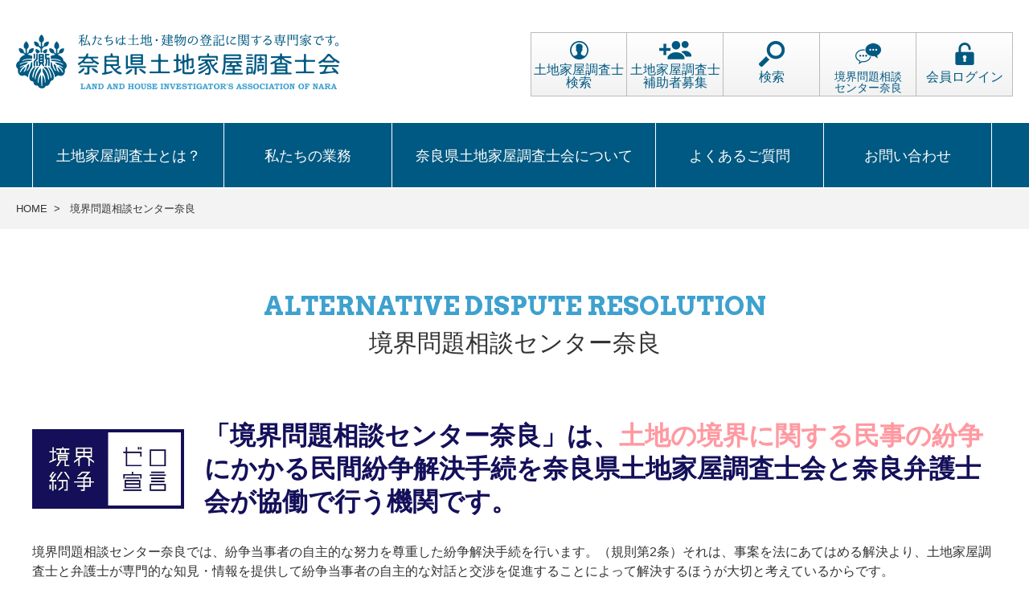

--- FILE ---
content_type: text/html; charset=UTF-8
request_url: http://nara-chousashikai.or.jp/center.html
body_size: 7748
content:
<!DOCTYPE html>
<html lang="ja">

<head>
<!-- Google tag (gtag.js) -->
<script async src="https://www.googletagmanager.com/gtag/js?id=G-1PJDRH6N5J"></script>
<script>
  window.dataLayer = window.dataLayer || [];
  function gtag(){dataLayer.push(arguments);}
  gtag('js', new Date());

  gtag('config', 'G-1PJDRH6N5J');
</script>
<meta charset="utf-8">
<meta name="viewport" content="width=device-width,user-scalable=no,maximum-scale=1">
<meta name="format-detection" content="telephone=no">
<meta name="description" content="">
<meta name="keywords" content="">
<title>境界問題相談センター奈良｜奈良県土地家屋調査士会</title>
<link rel="stylesheet" href="css/common.css">
<link rel="stylesheet" href="css/structure.css">
<link rel="stylesheet" href="css/center.css">
<link href="https://fonts.googleapis.com/css?family=Arvo:700" rel="stylesheet">
<link href="https://fonts.googleapis.com/css?family=Noto+Serif" rel="stylesheet">
<link rel="shortcut icon" href="img/common/favicon.ico">
<link rel="apple-touch-icon-precomposed" href="img/common/touch_icon.png">
<!--[if lt IE 9]>
<script src="js/html5shiv-printshiv.js"></script>
<![endif]-->
<script src="https://ajax.googleapis.com/ajax/libs/jquery/1.7.2/jquery.min.js"></script>
<script src="js/smartRollover.js"></script>
<script src="js/smoothScroll.js"></script>
<script src="js/slideNav.js"></script>
<script src="js/scrollPagetop.js"></script>
<script src="js/fixHeight.js"></script>
<script src="js/jquery.biggerlink.js"></script>
<script src="js/jquery.cookie.js"></script>
<script src="js/jquery.textresizer.min.js"></script>
<script src="js/ga.js"></script>
</head>

<body>

		<header>
		<h1 id="logo" class="floatLeft"><a href="./"><img src="img/common/logo01.png" alt="奈良県土地家屋調査士会" width="403" height="73"></a></h1>
		<div class="right floatRight">
			<div class="higher">
				<div class="headerMemberSearch taCenter floatLeft"><a href="memberSearch.html"><span>土地家屋調査士<br>検索</span></a></div>
				<div class="recruit taCenter floatLeft"><a href="recruit.html"><span>土地家屋調査士<br>補助者募集</span></a></div>
				<dl class="bgWhite floatLeft">
					<dt class="fwBold taCenter lh10 fcWhite bgBlue01 floatLeft">文字の大きさ</dt>
					<dd class="floatLeft">
						<ul id="textsizer" class="taCenter">
							<li class="taCenter lh10"><a href="#">普通</a></li><li class="taCenter lh10"><a href="#">大</a></li><li class="taCenter lh10"><a href="#">特大</a></li>
						</ul>
					</dd>
				</dl>
				<form id="cse-search-box" action="searchResult.html">
					<input type="hidden" name="cx" value="012846740036314714560:mooel1ugegy">
					<input type="hidden" name="ie" value="UTF-8">
					<input type="text" class="textBox fs16 default floatLeft" name="q">
					<p class="searchBtn"><input type="image" src="img/common/ico/ico01.png" alt="検索" width="20" height="20"></p>
				</form>	
				<script type="text/javascript" src="http://www.google.com/cse/brand?form=cse-search-box&lang=ja"></script>
			</div>
			<div class="lower">
				<p class="consultation taCenter lh10 floatLeft"><a href="center.html"><span class="taLeft">境界問題相談センター奈良</span></a></p>
				<p class="login taCenter lh10 fs14 floatLeft"><a href="https://nara-chousashikai.jp/member_admin/login/" target="_blank" rel="noopener noreferrer"><span class="taLeft"><em class="fs18 fstNormal">会員ログイン</em><br>（要パスワード）</span></a></p>
			</div>
		</div>
		<!-- .right END -->	
		<p id="btnSp" class="pcNone"><a href="#"><img src="img/common/btnSp.png" alt="MENU" width="40" height="40"></a></p>
		<div id="gNav" class="bgBlue02 spNone">
			<ul>
				<li class="nav01 taCenter fs18 lh10 floatLeft"><a href="aboutus.html">土地家屋調査士とは？</a></li>
				<li class="nav02 taCenter fs18 lh10 floatLeft"><a href="ourDuties.html">私たちの業務</a></li>
				<li class="nav03 taCenter fs18 lh10 floatLeft"><a href="nara.html">奈良県土地家屋調査士会について</a></li>
				<li class="pcNone taCenter lh10"><a href="center.html">境界問題相談センター奈良</a></li>
				<li class="nav04 taCenter fs18 lh10 floatLeft"><a href="faq.html">よくあるご質問</a></li>
				<li class="pcNone taCenter lh10"><a href="link.html">リンク集</a></li>
				<li class="nav05 taCenter fs18 lh10 floatLeft"><a href="contact.html">お問い合わせ</a></li>
				<li class="pcNone taCenter lh10"><a href="recruit.html">土地家屋調査士補助者募集</a></li>
			</ul>
		</div>
		<!-- #gNav END -->
		<ul class="pcNone">
			<li class="taCenter lh10 floatLeft"><a href="memberSearch.html"><img src="img/common/ico/ico13_blue.svg" alt="-" width="23" height="23">土地家屋調査士<br>検索</a></li>
			<li class="taCenter lh10 floatLeft"><a href="recruit.html"><img src="img/common/ico/ico12.png" alt="-" width="40" height="23">土地家屋調査士<br>補助者募集</a></li>
			<li class="taCenter lh10 floatLeft" id="btnSearch"><a href="#"><img src="img/common/ico/ico09.png" alt="-" width="32" height="32">検索</a></li>
			<li class="taCenter lh10 floatLeft fs14"><a href="center.html"><img src="img/common/ico/ico10.png" alt="-" width="32" height="32">境界問題相談<br>センター奈良</a></li>
			<li class="taCenter lh10 floatLeft"><a href="https://nara-chousashikai.jp/member_admin/login/"><img src="img/common/ico/ico11.png" alt="-" width="32" height="32">会員ログイン</a></li>
		</ul>
		<div id="searchBox" class="pcNone bgBlue01">
			<form id="spSearchBox" action="searchResult.html">
				<input type="hidden" name="cx" value="012846740036314714560:mooel1ugegy">
				<input type="hidden" name="ie" value="UTF-8">
				<input type="text" class="textBox fs16 default floatLeft" name="q">
				<p class="searchBtn"><input type="image" src="img/common/ico/ico01.png" alt="検索" width="20" height="20"></p>
			</form>
			<script type="text/javascript" src="http://www.google.com/cse/brand?form=cse-search-box&lang=ja"></script>			
		</div>
	</header>
	<!-- header END -->
		
	<div id="tPath" class="bgGray01">
		<p>
			<a href="./">HOME</a>&nbsp;&nbsp;&gt;&nbsp;&nbsp;
			<a href="center.html">境界問題相談センター奈良</a>
		</p>
	</div>
	<!-- #tPath END -->
	
	<section id="centerNara">
		<h2 class="fs30 mincho fwNormal lh10 taCenter"><span class="fs32 fcBlue01 gf01">ALTERNATIVE DISPUTE RESOLUTION</span>境界問題相談センター奈良</h2>
		<p class="cc fs32 fwBold fcBlue02 lh13"><img src="img/center/img01.png" class="vaMiddle" alt="" width="189" height="99"><span class="vaMiddle">「境界問題相談センター奈良」は、<em class="fcPink fstNormal">土地の境界に関する民事の紛争</em>にかかる民間紛争解決手続を奈良県土地家屋調査士会と奈良弁護士会が協働で行う機関です。</span></p>
		<p class="text sizeChange">境界問題相談センター奈良では、紛争当事者の自主的な努力を尊重した紛争解決手続を行います。（規則第2条）それは、事案を法にあてはめる解決より、土地家屋調査士と弁護士が専門的な知見・情報を提供して紛争当事者の自主的な対話と交渉を促進することによって解決するほうが大切と考えているからです。<br>境界をめぐる紛争では、境界線が明確になっただけでは、すべてが解決した事にならない事がよくあります。たとえば、その後の土地利用（土地の分筆登記・所有権移転登記や建物・構造物等の収去や明け渡しなど）についての解決が必要であったり、そもそも紛争の原因が近隣関係の長年の鬱憤が、たまたま境界問題をきっかけとして勃発したものであったり、境界紛争が感情の問題（意地の張り合い）となってこじれている場合などがあります。<br>そのため、境界問題相談センター奈良では、紛争当事者の自主的な努力を尊重した紛争解決手続を行います。</p>
		<div class="cover">
			<p class="attention floatLeft bgGray01 sizeChange"><span class="fwBold fcRed">毎月第2、第4水曜日に予約制</span>で土地家屋調査士による<span class="fwBold">「事前相談」</span>をしています。ここでは、土地家屋調査士2名が相談者のお話をお聴きします。<br>予約満了の為、又、申込日によっては、相談日のご希望に添えない場合がございますので、ご了承下さい。</p>
		</div>
		<section class="example">
			<h3 class="title fs20 lh10 bgGray02 fwNormal"><span>事例集　～こんなときにはご相談を！～</span></h3>
			<ul class="fixHeight">
				<li class="floatLeft">
					<dl>
						<dt class="bgBlue02 fcWhite fwBold"><span class="num fs16 lh10 vaMiddle taCenter">事例<em class="fs30 fstNormal">1</em></span><span class="text lh13 fs18">自分が主張する境界線と隣家が主張する境界線が異なり、話し合いをしても合意に至らない</span></dt>
						<dd class="sizeChange"><p><img src="img/center/img_example01.jpg" class="floatLeft" alt=""><span>自分の土地（甲）と隣家の土地（乙）の境界について、自分はアイ線だと思っていますが、隣家はウエ線だと主張して、話し合っても解決しません。</span></p></dd>
					</dl>
				</li>
				<li class="floatLeft">
					<dl>
						<dt class="bgBlue02 fcWhite fwBold"><span class="num fs16 lh10 vaMiddle taCenter">事例<em class="fs30 fstNormal">2</em></span><span class="text lh13 fs18">隣家の一部が境界を越えている</span></dt>
						<dd class="sizeChange"><p><img src="img/center/img_example02.jpg" class="floatLeft" alt=""><span>隣家は、当方の主張する境界線を認めません。さらに隣家は最近家を増築し、その一部が当方に越境してきていると思います。</span></p></dd>
					</dl>
				</li>
				<li class="floatLeft">
					<dl>
						<dt class="bgBlue02 fcWhite fwBold"><span class="num fs16 lh10 vaMiddle taCenter">事例<em class="fs30 fstNormal">3</em></span><span class="text lh13 fs18">買い受けた土地の境界に関すること</span></dt>
						<dd class="sizeChange"><p><img src="img/center/img_example03.jpg" class="floatLeft" alt=""><span>当方は隣家より土地を買い受け、所有権移転登記手続は済ませました。<br>ところが、その土地は隣家の土地の一部を分筆したもので、分筆時に境界標がなく、境界について争いがあります。</span></p></dd>
					</dl>
				</li>
				<li class="floatLeft">
					<dl>
						<dt class="bgBlue02 fcWhite fwBold"><span class="num fs16 lh10 vaMiddle taCenter">事例<em class="fs30 fstNormal">4</em></span><span class="text lh13 fs18">土地売却に当たって境界が決まらないとき</span></dt>
						<dd class="sizeChange"><p><img src="img/center/img_example04.jpg" class="floatLeft" alt=""><span>新しい住居に住み替えようと思い、不動産業者に現在の住居の売却依頼をしたところ、隣家との境界が決まらないので、それを決めなければならないということで、隣家と話をしたのですが、うまくいきません。相談できますか？</span></p></dd>
					</dl>
				</li>
				<li class="floatLeft">
					<dl>
						<dt class="bgBlue02 fcWhite fwBold"><span class="num fs16 lh10 vaMiddle taCenter">事例<em class="fs30 fstNormal">5</em></span><span class="text lh13 fs18">隣接する工場のコンクリートブロック塀が問題になっている</span></dt>
						<dd class="sizeChange"><p><img src="img/center/img_example05.jpg" class="floatLeft" alt=""><span>隣接する工場のブロック塀が当方に越境していると思い、隣接する工場と話し合いをしたのですが、当事者間での話し合いでは難しい状況です。<br>ブロック塀は堅固ですので、当方もすぐ撤去して欲しいということではないのですが、相談はできますか？</span></p></dd>
					</dl>
				</li>
				<li class="floatLeft">
					<dl>
						<dt class="bgBlue02 fcWhite fwBold"><span class="num fs16 lh10 vaMiddle taCenter">事例<em class="fs30 fstNormal">6</em></span><span class="text lh13 fs18">筆界特定との連携</span></dt>
						<dd class="sizeChange"><p><img src="img/center/img_example06.jpg" class="floatLeft" alt=""><span>法務局による筆界特定で筆界は決まったけれど...<br>隣家との紛争は、未だ収まらず困っています。相談できますか？</span></p></dd>
					</dl>
				</li>
			</ul>
		</section>
		<!-- .example END -->
		<section class="flow">
			<h3 class="title fs20 lh10 bgGray02 fwNormal"><span>紛争解決までのながれ</span></h3>
			<p class="pcNone">クリックすると大きな画像をご覧いただけます。</p>
			<img src="img/center/img03_20210401.jpg" class="spNone" alt="">
			<a href="img/center/img03_20210401.jpg"><img src="img/center/img03_20210401.jpg" class="pcNone" alt=""></a>
		</section>
		<!-- .flow END -->
		<div class="columns">
			<div class="l_column floatLeft">
				<section class="consultation">
					<h3 class="title fs20 lh10 bgGray02 fwNormal"><span>事前相談とは？</span></h3>
					<p class="text sizeChange">土地家屋調査士が相談者のお話を無料（1時間以内）でお聴きし論点を整理します。そのうえで、弁護士を交えての相談あるいは調停を実施したほうが良いと判断した場合は、有料の相談手続（1時間以内25,000円）、調停手続（有料「手数料について」を参照）に移行する旨を提案します。また、相談内容が当センターで扱うもの以外である場合は、他の相談機関を紹介します。まずは、「事前相談手続申込書」をご提出下さい。<br>事務局で確認後、担当者から御連絡いたします。</p>
					<p class="pdf bRadius20 sizeChange"><a href="pdf/jizensodantetsuzuki.pdf" target="_blank"><img src="img/common/ico/ico_pdf.png" class="vaMiddle" alt=""><span class="vaMiddle">「事前相談手続申込書」のダウンロード</span></a></p>
					<p class="extra fs14 sizeChange">※申込書は、郵送、又は、FAX（0742-24-1269）でご送付下さい。<br>※FAXで送られる場合は、相談日当日に原本をお持ち下さい。</p>
				</section>
				<!-- .consulation END -->
				<section class="range">
					<h3 class="title fs20 lh10 bgGray02 fwNormal"><span>境界問題相談センター奈良が扱う紛争の範囲は？</span></h3>
					<p class="sizeChange">境界問題相談センター奈良では、<span class="fcRed">土地の境界に関する紛争及び土地の境界が明らかでないことを原因とする所有権の範囲に関する紛争についての相談および調停（和解の仲介）</span>を行います。（規則第3条）</p>
					<dl>
						<dt class="fcBlue03 fwBold lh10 fs18">例えばこんなときにご相談ください！</dt>
						<dd class="sizeChange">
							<ul class="lh12">
								<li>ブロック塀や建物が境界線を越境していることについてお隣と協議したが、話がつかなかった。</li>
								<li>境界に新たにブロック塀を設置するため、お隣と協議したが、話がつかなかった。</li>
								<li>測量するため、お隣との境界の確認をお願いしたが、話がつかなかった。</li>
							</ul>
							<dl class="bgGray02">
								<dt class="fcBlue03 fwBold lh10 fs18">下記のような事例については、お受けできません。</dt>
								<dd>
									<ul>
										<li>
											事案の対応が差し迫っている状態。
											<ul>
												<li class="fs14 sizeChange">工事屋さんが来て、境界としている塀を勝手に取り壊そうとしている。</li>
												<li class="fs14 sizeChange">フェンスを無断で設置しようとしている。</li>
												<li class="fs14 sizeChange">境界杭が撤去された、またはされそう。</li>
											</ul>
										</li>
										<li>
											境界をめぐる紛争になっていない場合。
											<ul>
												<li class="fs14 sizeChange">隣と境界について一度も話し合っていない。</li>
											</ul>
										</li>										
										<li>
											その他境界問題相談センター奈良で扱うことが不適切と思われるもの。
											<ul>
												<li class="fs14 sizeChange">通常の土地家屋調査士の業務として対応が可能であると思われる場合。</li>
											</ul>
										</li>										
									</ul>
								</dd>
							</dl>
						</dd>
					</dl>
				</section>
				<!-- .range END -->
				<section class="difference01">
					<h3 class="title fs20 lh10 bgGray02 fwNormal"><span>裁判所（訴訟）との違いは？</span></h3>
					<ul class="sizeChange">
						<li>お互いの気持ちや日常を重視した解決を探ります。裁判のようにどちらが勝った、どちらが負けたではなく、当事者双方の気持ちに添うよう柔軟な解決ができ、解決後においても良好な隣人関係を継続できるよう配慮します。</li>
						<li>専門家を活用した調査･測量・鑑定により、速やかな問題点の整理が可能であり、弁護士との協働体制により迅速な法律判断も可能です。</li>
						<li>実情にあった柔軟な解決も可能であり、合意の内容を法務局の登記情報、地図に的確に反映させることができます。</li>
					</ul>
				</section>
				<!-- .difference01 END -->
			</div>
			<!-- .l_column END -->
			<div class="r_column floatLeft">
				<section class="difference02">
					<h3 class="title fs20 lh10 bgGray02 fwNormal"><span>筆界特定制度との違いは？</span></h3>
					<p class="sizeChange">筆界特定制度とは、法務局の筆界特定登記官が登記情報等により登記簿に登記された土地の位置を特定する制度で、所有権の範囲・帰属については判断されません。</p>
				</section>
				<!-- .difference02 END -->
				<section class="pointsToRemember">
					<h3 class="title fs20 lh10 bgGray02 fwNormal"><span>センター利用の際の留意点は？</span></h3>
					<ul class="sizeChange">
						<li>関係者（相手方等）を強制的に呼び出すことはできません。</li>
						<li>合意した内容を強制的に履行させることができません。</li>
					</ul>
				</section>
				<!-- .pointsToRemember END -->
				<section class="comission">
					<h3 class="title fs20 lh10 bgGray02 fwNormal"><span>手数料について</span></h3>
					<p class="sizeChange">境界問題相談センター奈良では、「境界問題相談センター奈良費用規定」にしたがい、次に掲げる手数料等を納付しなければなりません。</p>
					<table class="sizeChange">
						<tr><td class="left taCenter bgBlue04">事前相談手続</td><td><span class="fcRed fwBold">無料</span>（1回の相談は、1時間以内）</td></tr>
						<tr><td class="left taCenter bgBlue04">相談手続 相談手数料<br>（相談者負担）</td><td>25,000円（1回の相談は、1時間以内）</td></tr>
						<tr><td class="left taCenter bgBlue04">調停手続 申立手数料<br>（申立人負担）</td><td>10,000円</td></tr>
						<tr><td class="left taCenter bgBlue04">事前調査費用<br>（申立人負担）</td><td>30,000円</td></tr>
						<tr><td class="left taCenter bgBlue04">調停期日手数料<br>（原則双方負担）</td><td>20,000円</td></tr>
						<tr><td class="left taCenter bgBlue04">調停成立手数料<br>（原則双方負担）</td><td>100,000円～500,000円</td></tr>					
					</table>
					<p class="fs14 sizeChange">※紛争対象地の申立書受理時の固定資産税台帳に登録された価格による。<br>■補助業務 調査・測量・鑑定費用（随時見積金額による）<br>■和解契約書作成後の費用 境界標設置費用、登記手続費用、登録免許税等、合意内容を履行するための諸費用は、見積金額により原則双方負担</p>
				</section>
				<!-- .comission END -->
			</div>
			<!-- .r_column END -->
					</div>
		<!-- .columns END -->
	</section>
	<!-- #centerNara END -->
	
		<footer>
		<p id="fNav" class="taCenter lh10 sizeChange">
			<a href="./"><span>HOME</span></a>
			<a href="info.html"><span>お知らせ</span></a>
			<a href="aboutus.html"><span>土地家屋調査士とは</span></a>
			<a href="ourDuties.html"><span>私たちの業務</span></a>
			<a href="nara.html"><span>奈良県土地家屋調査士会について</span></a>
			<a href="center.html"><span>境界問題センター奈良</span></a>
			<a href="faq.html"><span>よくあるご質問</span></a>
			<a href="link.html"><span>リンク集</span></a>
			<a href="recruit.html"><span>土地家屋調査士補助者募集</span></a>
		</p>
		<div class="left floatLeft">
			<p class="name fs24 lh10 fcWhite fwBold"><img src="img/common/logo02.png" class="vaMiddle" alt="-" width="44" height="47"><span>奈良県土地家屋調査士会</span></p>
			<address class="fcWhite fstNormal sizeChange">〒630-8305　奈良市東紀寺町二丁目7番2号（境界問題相談センター奈良併設）<br>TEL : 0742-22-5619　／　FAX : 0742-24-1269</address>
			<p class="btn lh10"><span class="taCenter floatLeft"><a href="recruit.html">土地家屋調査士補助者募集</a></span><span class="taCenter floatLeft"><a href="link.html">リンク集</a></span></p>
		</div>
		<!-- .left END -->
		<ul class="right fs18 lh10 floatRight">
			<li class="taCenter floatLeft"><a href="contact.html"><span>お問い合わせ</span></a></li><!--
			--><li class="taCenter floatLeft"><a href="access.html"><span>交通アクセス</span></a></li><!--
			--><li class="taCenter floatLeft"><a href="memberSearch.html"><span>会員検索</span></a></li><!--
			--><li class="taCenter floatLeft"><a href="https://nara-chousashikai.jp/member_admin/login/" target="_blank" rel="noopener noreferrer"><span>会員ログイン</span></a></li>
		</ul>
		<!-- .right END -->
		<p id="copyright" class="taCenter fcWhite bgBlue03 lh10 fs14 gf03 sizeChange">Copyright&nbsp;&copy;&nbsp;<span class="default">奈良県土地家屋調査士会</span> All Right Reserved.</p>
	</footer>
	<!-- footer END -->
	
	<p id="btn_pagetop"><a href="#pagetop"><img src="img/common/pagetop_off.png" alt="このページの先頭へ"></a></p>

</body>

</html>


--- FILE ---
content_type: text/css
request_url: http://nara-chousashikai.or.jp/css/common.css
body_size: 3481
content:
@charset "utf-8";
/* ------------------------------------------------------------------
/////////////////////////////////////////////////////////////////////
base
/////////////////////////////////////////////////////////////////////
------------------------------------------------------------------ */

body {
	font-size: 1.0em;
	font-family: 'Meiryo UI','メイリオ','ヒラギノ角ゴ Pro W3','Hiragino Kaku Gothic Pro','ＭＳ Ｐゴシック',Verdana,sans-serif;
	position: relative;
	-webkit-text-size-adjust: 100%;
}
body,h1,h2,h3,h4,h5,h6,p {
	color: #333333;
	margin: 0;
	padding: 0;
	line-height: 1.5;
}

a {
	text-decoration: none;
}
a:hover {
	color: #FF0000;
	text-decoration: underline;
}
a:link {color: #0000FF;}
a:active {color: #0000FF;}
a:visited {color: #990066;}

img {vertical-align: bottom;}
a img {border: none;}

input:focus {outline: 0;}

.clear {
	display: none;
	clear: both;
}

::selection {
	background: #FFD7E9;
}
::-moz-selection {
	background: #FFD7E9;
}

.pcNone {display: none;}

@media (max-width: 767px) {
	/* responsive none fore SP */
	.spNone {display: none;}
}


/* ------------------------------------------------------------------
/////////////////////////////////////////////////////////////////////
common styles
/////////////////////////////////////////////////////////////////////
------------------------------------------------------------------ */

/* font-size */
.fs0 {font-size: 0;}
.fs10 {font-size: 0.625rem;}
.fs11 {font-size: 0.688rem;}
.fs12 {font-size: 0.750rem;}
.fs13 {font-size: 0.813rem;}
.fs14 {font-size: 0.875rem;}
.fs15 {font-size: 0.938rem;}
.fs16 {font-size: 1.000rem;}
.fs17 {font-size: 1.063rem;}
.fs18 {font-size: 1.125rem;}
.fs20 {font-size: 1.250rem;}
.fs22 {font-size: 1.375rem;}
.fs24 {font-size: 1.500rem;}
.fs26 {font-size: 1.625rem;}
.fs28 {font-size: 1.750rem;}
.fs30 {font-size: 1.875rem;}
.fs32 {font-size: 2.000rem;}
.fs34 {font-size: 2.125rem;}
.fs36 {font-size: 2.250rem;}
.fs38 {font-size: 2.375rem;}
.fs40 {font-size: 2.500rem;}
.fs44 {font-size: 2.750rem;}
.fs50 {font-size: 3.125rem;}

/* font-family */
.default {font-family: 'Meiryo UI','メイリオ','ヒラギノ角ゴ Pro W3','Hiragino Kaku Gothic Pro','ＭＳ Ｐゴシック',Verdana,sans-serif;}
.mincho {font-family: "ヒラギノ明朝 Pro W3","Hiragino Mincho Pro","メイリオ","Meiryo","ＭＳ Ｐ明朝","MS PMincho",serif;}
.eng {font-family: Arial, Helvetica, sans-serif;}
.gf01 {font-family: 'Arvo', serif;}
.gf02 {font-family: 'Anton', sans-serif;}
.gf03 {font-family: 'Noto Serif', serif;}
.gf04 {font-family: 'Share', cursive;}
.gf05 {font-family: 'EB Garamond', serif;}
.gf06 {font-family: 'Oswald', sans-serif;}

/* font-weight */
.fwBold {font-weight: bold;}
.fwNormal {font-weight: normal;}

/* font-style */
.fstNormal {font-style: normal;}
.fstItalic {font-style: italic;}

/* color(文字色) */
.fcWhite {color: #FFF;} /* 白 */
.fcBlack {color: #333;} /* 黒 */
.fcGray01 {color: #BBB;} /* グレー */
.fcRed {color: #F00;} /* 赤 */
.fcBlue01 {color: #3ea1ce;} /* 青 */
.fcBlue02 {color: #14105a;} /* 青 */
.fcBlue03 {color: #005982;} /* 青 */
.fcPink {color: #ff99a1;} /* ピンク */

/* text-align */
.taCenter {text-align: center;}
.taLeft {text-align: left;}
.taRight {text-align: right;}

/* vertical-align */
.vaBottom {vertical-align: bottom;}
.vaMiddle {vertical-align: middle;}
.vaTop {vertical-align: top;}

/* line-height */
.lh10 {line-height: 1;}
.lh12 {line-height: 1.2;}
.lh13 {line-height: 1.3;}
.lh14 {line-height: 1.4;}
.lh15 {line-height: 1.5;}
.lh20 {line-height: 2;}

/* background(背景色) */
.bgWhite {background: #FFF;} /* 白 */
.bgBlack {background: #000;} /* 黒 */
.bgGray01 {background: #f3f3f3;} /* グレー */
.bgGray02 {background: #EEE;} /* グレー */
.bgGray03 {background: #BBB;} /* グレー */
.bgBlue01 {background: #3ea1ce;} /* 青 */
.bgBlue02 {background: #005982;} /* 青 */
.bgBlue03 {background: #2d7697;} /* 青 */
.bgBlue04 {background: #d8ecf5;} /* 青 */
.bgPink {background: #ff99a1;} /* ピンク */
.bgGreen01 {background: #089199;} /* 緑 */
.bgGreen02 {background: #025f68;} /* 緑 */
.bgRed {background: #F00;} /* 赤 */

/* float */
.floatLeft {
	display: inline;
	float: left;
}
.floatRight {
	display: inline;
	float: right;
}

/* border-radius */
.bRadius02 {border-radius: 2px;-webkit-border-radius: 2px;-moz-border-radius: 2px;}
.bRadius03 {border-radius: 3px;-webkit-border-radius: 3px;-moz-border-radius: 3px;}
.bRadius04 {border-radius: 4px;-webkit-border-radius: 4px;-moz-border-radius: 4px;}
.bRadius05 {border-radius: 5px;-webkit-border-radius: 5px;-moz-border-radius: 5px;}
.bRadius10 {border-radius: 10px;-webkit-border-radius: 10px;-moz-border-radius: 10px;}
.bRadius15 {border-radius: 15px;-webkit-border-radius: 15px;-moz-border-radius: 15px;}
.bRadius20 {border-radius: 20px;-webkit-border-radius: 20px;-moz-border-radius: 20px;}
.bRadius25 {border-radius: 25px;-webkit-border-radius: 25px;-moz-border-radius: 25px;}
.bRadius30 {border-radius: 30px;-webkit-border-radius: 30px;-moz-border-radius: 30px;}
.bRadius40 {border-radius: 40px;-webkit-border-radius: 40px;-moz-border-radius: 40px;}
.bRadius50 {border-radius: 50px;-webkit-border-radius: 50px;-moz-border-radius: 50px;}

/* hover時半透明 */
.opacity:hover  {
	opacity: 0.7;
	filter: alpha(opacity=70);
	-ms-filter: "alpha( opacity=70 )";
}

/* text-indent */
.ti-05 {text-indent: -5px;}
.ti-10 {text-indent: -10px;}
.ti-15 {text-indent: -15px;}


/* ------------------------------------------------------------------
/////////////////////////////////////////////////////////////////////
global navigation
/////////////////////////////////////////////////////////////////////
------------------------------------------------------------------ */

#gNav {
	width: 100%;
	height: 80px;
	overflow: hidden;
	margin: 0;
	padding: 0;
	clear: both;
}
#gNav ul {
	width: 1200px;
	margin: 0 auto;
	padding: 0;
	list-style-type: none;
}
#gNav ul li {
	height: 80px;
	margin: 0;
	padding: 0;
	border-right: 1px solid #FFF;
	box-sizing: border-box;
}
#gNav ul li:first-child {
	border-left: 1px solid #FFF;
}
li.nav01 {width: 239px;}
li.nav02 {width: 209px;}
li.nav03 {width: 328px;}
li.nav04 {width: 209px;}
li.nav05 {width: 209px;}
#gNav ul li a {
	height: 80px;
	padding: 32px 0 0;
	color: #FFF;
	display: block;
	background-color: #005982;
}
#gNav ul li a:hover {
	text-decoration: none;
	background-color: #3ea1ce;
}

@media (max-width: 1199px) {
	#gNav ul {
		width: 100%;
		margin: 0;
	}
	li.nav01 {width: 20%;}
	li.nav02 {width: 18%;}
	li.nav03 {width: 26%;}
	li.nav04 {width: 18%;}
	li.nav05 {width: 18%;}
	#gNav ul li a {
		width: 100%;
		box-sizing: border-box;
	}
}

@media (max-width: 1160px) {
	#gNav {
		height: auto;
		display: none;
	}
	#gNav ul {
		height: auto;
		overflow: hidden;
		border-top: 1px solid #FFF;
	}
	#gNav ul li {
		width: 100%;
		height: 60px;
		overflow: hidden;
		text-align: center;
		font-size: 16px;
		display: block;
		float: none;
		border-right: none;
		border-bottom: 1px solid #FFF;
	}
	#gNav ul li:first-child {
		border-left: none;
	}
	#gNav ul li:last-child {
		border-bottom: none;
	}
	li.nav01, li.nav02, li.nav03, li.nav04, li.nav05 {width: 100%;}
	#gNav ul li a {
		padding: 20px 0;
		color: #FFF;
		display: block;
	}
	#gNav ul li a:hover {
		color: #FFF;
		background: #3ea1ce;
	}
	#btnSp {
		margin: 23px 10px 20px 0;
		display: block;
		display: inline;
		float: right;
	}
}


/* ------------------------------------------------------------------
/////////////////////////////////////////////////////////////////////
スマホ用検索窓関連
/////////////////////////////////////////////////////////////////////
------------------------------------------------------------------ */

@media (max-width: 1390px) {
	#searchBox {
		width: 360px;
		height: 70px;
		margin: 0;
		padding: 10px 20px;
		position: absolute;
		top: 121px;
		right: 20px;
		box-sizing: border-box;
	}
	#spSearchBox {
		overflow: hidden;
		position: relative;
	}
	#spSearchBox input.textBox {
		-webkit-appearance: none;
		-moz-appearance: none;
		appearance: none;
		width: 100%;
		height: 50px;
		margin: 0;
		padding: 0 40px 0 20px;
		border-top: none;
		border-right: none;
		border-bottom: 1px solid #3ea1ce;
		border-left: none;
		-webkit-border-radius: 50px;
		-moz-border-radius: 50px;
		border-radius: 50px;	
		box-sizing: border-box;
	}
	#spSearchBox p.searchBtn {
		width: 20px;
		height: 20px;
		margin: -10px 0 0;
		position: absolute;
		top: 50%;
		right: 20px;
	}
}

@media (max-width: 1160px) {
	#searchBox {
		width: auto;
		position: relative;
		top: 0;
		right: 0;
	}
}


/* ------------------------------------------------------------------
/////////////////////////////////////////////////////////////////////
topic path
/////////////////////////////////////////////////////////////////////
------------------------------------------------------------------ */

#tPath {
	width: 100%;
	height: 50px;
	margin: 1px 0 0;
	padding: 0;
}
#tPath p {
	height: 100%;
	margin: 0;
	padding: 15px 20px 0;
	font-size: 13px;
	box-sizing: border-box;
}
#tPath p a {
	color: #333;
}

@media (max-width: 767px) {
	#tPath {
		height: 100%;
		margin: 0;
	}
	#tPath p {
		padding: 15px 20px;
	}
}


/* ------------------------------------------------------------------
/////////////////////////////////////////////////////////////////////
フリー装飾
/////////////////////////////////////////////////////////////////////
------------------------------------------------------------------ */

div.system-free {
	width: 1000px;
	height: 100%;
	overflow: hidden;
}

@media (max-width: 1039px) {
	div.system-free {
		width: 100%;
	}
	div.system-free img {
		width: 100% !important;
		height: auto !important;
	}
}


/* ------------------------------------------------------------------
/////////////////////////////////////////////////////////////////////
ページ遷移
/////////////////////////////////////////////////////////////////////
------------------------------------------------------------------ */

ol.transition {
	width: 100%;
	height: 40px;
	overflow: hidden;
	margin: 60px auto 0;
	padding: 0;
	text-align: center;
	list-style: none;
}
ol.transition li {
	width: 40px;
	height: 40px;
	overflow: hidden;
	margin: 0 1px 0 0;
	padding: 0;
	color: #FFF;
	font-size: 18px;
	text-align: center;
	line-height: 1.2;
	display: inline-block;
	*display: inline;
	*zoom: 1;
	background: #3ea1ce;
}
ol.transition li a {
	width: 40px;
	height: 40px;
	margin: 0;
	padding: 0;
	color: #FFF;
	display: block;
	text-decoration: none;
}
ol.transition li span {
	margin: 0;
	padding: 8px 0 0;
	display: block;
}
ol.transition li a:hover,
ol.transition li.current {
	color: #FFF;
	font-weight: bold;
	background: #005982;
}


/* ------------------------------------------------------------------
/////////////////////////////////////////////////////////////////////
clearfix
/////////////////////////////////////////////////////////////////////
------------------------------------------------------------------ */

.clearfix:after{
	content:".";
	display:block;
	height:0;
	clear:both;
	visibility:hidden;
	font-size:0;
}
.clearfix{
	display:inline-block;
}
/* Hides from IE-mac \*/
* html .clearfix{
	height:1px;
}
.clearfix{
	display:block;
}
/* End hide from IE-mac */


/* ------------------------------------------------------------------
/////////////////////////////////////////////////////////////////////
ボタン設定
/////////////////////////////////////////////////////////////////////
------------------------------------------------------------------ */

.cmnbtn01 {
	overflow: hidden;
	padding: 0;
	text-align: center;
	font-weight: bold;
	font-size: 18px;
	line-height: 1;
}
.cmnbtn01 a {
	color: #FFF;
	display: block;
	-webkit-border-radius: 30px;
	-moz-border-radius: 30px;
	border-radius: 30px;
	background-color: #37dbb5;
	border: 4px solid #37dbb5;
	box-sizing: border-box;
}
.cmnbtn01 a span {
	min-height: 23px;
	padding: 3px 25px 0 0;
	display: inline-block;
	background-image: url(../img/common/ar01.png);
	background-position: right;
	background-repeat: no-repeat;
	background-size: 15px 23px;
	box-sizing: border-box;
}
.cmnbtn01 a:hover {
	color: #37dbb5;
	text-decoration: none;
	background-color: #FFF;
}
.cmnbtn01 a:hover span {
	background-image: url(../img/common/ar01_on.png);
}


/* ------------------------------------------------------------------
/////////////////////////////////////////////////////////////////////
ページの先頭へ
/////////////////////////////////////////////////////////////////////
------------------------------------------------------------------ */

#btn_pagetop {
	position: fixed;
	right: 20px;
	z-index: 9999;
}

@media (max-width: 767px) {
	#btn_pagetop {
		width: 40px;
		height: 40px;
	}
	#btn_pagetop img {
		width: 40px;
		height: 40px;
	}
}






--- FILE ---
content_type: text/css
request_url: http://nara-chousashikai.or.jp/css/structure.css
body_size: 2970
content:
@charset "utf-8";
/* ------------------------------------------------------------------
/////////////////////////////////////////////////////////////////////
header
/////////////////////////////////////////////////////////////////////
------------------------------------------------------------------ */

header {
	width: 100%;
	height: 234px;
	overflow: hidden;
	margin: 0;
	padding: 0;
	position: relative;
}
#logo {
	margin: 40px 0 0 40px;
}
header .right {
	width: 850px;
	height: 154px;
	overflow: hidden;
	margin: 0;
	padding: 0;
}

@media (max-width: 1390px) {
	#logo {
		margin: 40px 0 40px 20px;
	}
	header .right {
		display: none;
	}
	header ul.pcNone {
		height: 80px;
		overflow: hidden;
		margin: 0;
		padding: 0;
		display: block;
		list-style: none;
		position: absolute;
		top: 40px;
		right: 20px;
	}
	header ul.pcNone li {
		width: 120px;
		height: 80px;
		margin: 0;
		padding: 0;
	}
	header ul.pcNone li a {
		width: 100%;
		height: 80px;
		color: #005982;
		display: block;
		padding: 10px 0 0;
		background: -webkit-gradient(linear, left top, left bottom, color-stop(1.00, #f2f2f2), color-stop(0.00, #fff));
		background: -webkit-linear-gradient(#fff, #f2f2f2);
		background: -moz-linear-gradient(#fff, #f2f2f2);
		background: -o-linear-gradient(#fff, #f2f2f2);
		background: -ms-linear-gradient(#fff, #f2f2f2);
		background: linear-gradient(#fff, #f2f2f2);
		border-top: 1px solid #BBB;
		border-right: 1px solid #BBB;
		border-bottom: 1px solid #BBB;
		box-sizing: border-box;
	}
	header ul.pcNone li:first-child a {
		border-left: 1px solid #BBB;
	}
	header ul.pcNone li a:hover {
		text-decoration: none;
	}
	header ul.pcNone li a img {
		margin: 0 auto 5px;
		display: block;
	}
}

@media (max-width: 1160px) {
	header {
		height: 100%;
		padding: 0;
		position: relative;
	}
	#logo {
		width: 248px;
		height: 45px;
		margin: 20px 0 0 10px;
	}
	#logo img {	
		width: 248px;
		height: 45px;
		vertical-align: top;
	}
	header .right {
		display: none;
	}
	header ul.pcNone {
		clear: both;
		position: relative;
		top: 0;
		right: 0;
		border-top: 1px solid #BBB;
		border-bottom: 1px solid #BBB;
	}
	header ul.pcNone li:first-child,
	header ul.pcNone li:nth-child(2) {
		width: 33%;
	}
	header ul.pcNone li:nth-child(3) {
		display: none;
	}
	header ul.pcNone li:nth-child(4) {
		width: 34%;
	}
	header ul.pcNone li a {
		border: none;
	}
	header ul.pcNone li:first-child a {
		border: none;
	}
	header ul.pcNone li:nth-child(2) a {	
		border-left: 1px solid #BBB;
		border-right: 1px solid #BBB;
	}
}

/* 土地家屋調査士検索 */
div.headerMemberSearch {
	width: 150px;
	height: 154px;
	margin: 0;
	padding: 0;
}
div.headerMemberSearch a {
	width: 100%;
	height: 100%;
	padding: 0;
	color: #FFF;
	font-weight: bold;
	display: -webkit-flex;
	display: -moz-flex;
	display: -ms-flex;
	display: -o-flex;
	display: flex;
	-ms-align-items: center;
	align-items: center;
	justify-content: center;
	background-color: #39a7ad;
	-webkit-box-sizing: border-box;
	-moz-box-sizing: border-box;
	box-sizing: border-box;
	transition: 0.1s linear;
}
div.headerMemberSearch a:hover {
	text-decoration: none;
	background-color: #025f68;
}
div.headerMemberSearch a span {
	padding: 60px 0 0;
	display: block;
	background-image: url(../img/common/ico/ico13.svg);
	background-position: top center;
	background-repeat: no-repeat;
	background-size: 50px;
}

/* 土地家屋調査士補助者募集 */
div.recruit {
	width: 150px;
	height: 154px;
	margin: 0;
	padding: 0;
}
div.recruit a {
	width: 100%;
	height: 100%;
	padding: 40px 0 0;
	color: #005982;
	display: block;
	background-color: #d8ecf5;
	border-right: 1px solid #3EA1CE;
	border-left: 1px solid #3EA1CE;
	-webkit-box-sizing: border-box;
	-moz-box-sizing: border-box;
	box-sizing: border-box;
}
div.recruit a:hover {
	color: #FFF;
	text-decoration: none;
	background-color: #089199;
	border-right: 1px solid #089199;
	border-left: 1px solid #089199;
}
div.recruit a span {
	padding: 28px 0 0;
	display: block;
	background-image: url(../img/common/ico/ico12.png);
	background-position: top center;
	background-repeat: no-repeat;
}
div.recruit a:hover span {
	background-image: url(../img/common/ico/ico12_on.png);
}

/* 文字の大きさ */
header .right dl {
	width: 313px;
	height: 51px;
	margin: 0;
	padding: 0;
	border-right: 1px solid #3ea1ce;
	border-bottom: 1px solid #3ea1ce;
	box-sizing: border-box;
}
header .right dl dt {
	width: 120px;
	height: 50px;
	margin: 0;
	padding: 17px 0 0;
	position: relative;
	box-sizing: border-box;
}
header .right dl dt:after {
	content: '';
	position: absolute;
	top: 0;
	right: -20px;
	border-top: 25px solid transparent;
  border-right: 10px solid transparent;
  border-bottom: 25px solid transparent;
  border-left: 10px solid #3ea1ce;
}
header .right dl dd {
	width: 192px;
	height: 50px;
	margin: 0;
	padding: 0;
}
header .right dl dd ul {
	margin: 10px 0 0;
	padding: 0;
	list-style: none;	
}
header .right dl dd ul li {
	width: 50px;
	height: 30px;
	margin: 0 1px 0 0;
	padding: 0;
	display: inline-block;
}
header .right dl dd ul li a {
	width: 50px;
	height: 30px;
	padding: 7px 0 0;
	color: #FFF;
	display: block;
	background: #3ea1ce;
	box-sizing: border-box;
}
header .right dl dd ul li a:hover {
	text-decoration: none;
	background: #005982;
}
header .right dl dd ul li a.textresizer-active {
	color: #FFF;
	background: #005982;
	cursor: pointer;
}
header .right dl dd ul li:first-child a {
	-webkit-border-top-left-radius: 4px;
	-webkit-border-bottom-left-radius: 4px;
	-moz-border-top-left-radius: 4px;
	-moz-border-bottom-left-radius: 4px;
	border-top-left-radius: 4px;
	border-bottom-left-radius: 4px;
}
header .right dl dd ul li:last-child a {
	-webkit-border-top-right-radius: 4px;
	-webkit-border-bottom-right-radius: 4px;
	-moz-border-top-right-radius: 4px;
	-moz-border-bottom-right-radius: 4px;
	border-top-right-radius: 4px;
	border-bottom-right-radius: 4px;
}

/* 検索 */
#cse-search-box {
	overflow: hidden;
	position: relative;
}
#cse-search-box input.textBox {
	-webkit-appearance: none;
	-moz-appearance: none;
	appearance: none;
	width: 237px;
	height: 51px;
	margin: 0;
	padding: 0 30px 0 10px;
	border-top: none !important;
	border-right: none !important;
	border-bottom: 1px solid #3ea1ce !important;
	border-left: none !important;
	box-sizing: border-box;
	outline: none;
}
#cse-search-box p.searchBtn {
	width: 20px;
	height: 20px;
	margin: -10px 0 0;
	position: absolute;
	top: 50%;
	right: 10px;
}

@media (max-width: 920px) {
	#cse-search-box input.textBox {
		width: 100%;
	}
}

/* 無料事前相談 */
p.consultation {
	width: 358px;
	height: 104px;
	margin: 0;
	padding: 0;
}
p.consultation a {
	width: 358px;
	height: 104px;
	color: #FFF;
	display: -webkit-flex;
	display: -moz-flex;
	display: -ms-flex;
	display: -o-flex;
	display: flex;
	-ms-align-items: center;
	align-items: center;
	justify-content: center;
	padding: 0;
	background-color: #ff99a1;
	box-sizing: border-box;
}
p.consultation a:hover {
	text-decoration: none;
	background-color: #37dbb5;
}
p.consultation span {
	min-height: 32px;
	padding: 0 0 0 46px;
	font-weight: 700;
	display: -webkit-flex;
	display: -moz-flex;
	display: -ms-flex;
	display: -o-flex;
	display: flex;
	-ms-align-items: center;
	align-items: center;
	background-image: url(../img/common/ico/ico02.png);
	background-position: left;
	background-repeat: no-repeat;
}

/* 会員ログイン */
p.login {
	width: 192px;
	height: 104px;
	margin: 0;
	padding: 0;
}
p.login a {
	width: 192px;
	height: 104px;
	color: #005982;
	display: block;
	padding: 30px 0 0;
	background-color: #d8ecf5;
	box-sizing: border-box;
}
p.login a:hover {
	color: #FFF;
	text-decoration: none;
	background-color: #3ea1ce;
}
p.login span {
	padding: 0 0 0 34px;
	display: inline-block;
	background-image: url(../img/common/ico/ico03.png);
	background-position: left;
	background-repeat: no-repeat;
}
p.login a:hover span {
	background-image: url(../img/common/ico/ico03_on.png);
}
p.login span em {
	margin: 0 0 10px;
	display: inline-block;
}


/* ------------------------------------------------------------------
/////////////////////////////////////////////////////////////////////
footer
/////////////////////////////////////////////////////////////////////
------------------------------------------------------------------ */

footer {
	width: 100%;
	height: 100%;
	overflow: hidden;
	margin: 100px 0 0;
	padding: 0;
	background-color: #005982;
	background-image: url(../img/common/bg_footer_201706.jpg);
	background-position: top left;
	background-repeat: no-repeat;
	background-size: contain;
}
#fNav {
	margin: 25px 0 0;
	padding: 0 0 25px;
	border-bottom: 1px solid rgba(255,255,255,0.2)
}
#fNav a {
	color: #FFF;
	display: inline-block;
}
#fNav span {
	margin: 0 10px;
	padding: 0 0 0 15px;
	background-image: url(../img/common/ar04.png);
	background-position: left;
	background-repeat: no-repeat;
}
footer .left {
	margin: 30px 0 20px 40px;
	padding: 0;
}
footer .left p.name span {
	margin: 0 0 0 20px;
}
footer .left address {
	margin: 15px 0 0;
}
footer .left p.btn {
	margin: 20px 0 0;
}
footer .left p.btn span {
	width: 240px;
	height: 40px;
	margin: 0 20px 0 0;
	padding: 0;
}
footer .left p.btn span a {
	width: 240px;
	height: 40px;
	padding: 6px 0 0;
	color: #FFF;
	display: block;
	background-color: #37dbb5;
	border: 4px solid #37dbb5;
	-webkit-border-radius: 20px;
	-moz-border-radius: 20px;
	border-radius: 20px;
	box-sizing: border-box;
}
footer .left p.btn span a:hover {
	color: #37dbb5;
	text-decoration: none;
	background-color: #FFF;
}
footer .right {
	height: 140px;
	overflow: hidden;
	margin: 42px 40px 20px 0;
	padding: 0;
	list-style: none;
}
footer .right li {
	width: 140px;
	height: 140px;
	margin: 0 20px 0 0;
	padding: 0;
}
footer .right li:last-child {
	margin: 0;
}
footer .right li a {
	width: 140px;
	height: 140px;
	padding: 30px 0 0;
	color: #FFF;
	display: block;
	background-color: #3ea1ce;
	border: 10px solid #7ecbe5;
	box-sizing: border-box;
}
footer .right li a span {
	padding: 42px 0 0;
	display: block;
	background-position: top center;
	background-repeat: no-repeat;
	background-size: 32px;
}
footer .right li:first-child a span {background-image: url(../img/common/ico/ico05.png);}
footer .right li:nth-child(2) a span {background-image: url(../img/common/ico/ico06.png);}
footer .right li:nth-child(3) a span {background-image: url(../img/common/ico/ico07.png);}
footer .right li:last-child a span {background-image: url(../img/common/ico/ico08.png);}
footer .right li a:hover {
	color: #7ecbe5;
	text-decoration: none;
	background: #FFF;
}
footer .right li:first-child a:hover span {background-image: url(../img/common/ico/ico05_on.png);}
footer .right li:nth-child(2) a:hover span {background-image: url(../img/common/ico/ico06_on.png);}
footer .right li:nth-child(3) a:hover span {background-image: url(../img/common/ico/ico07_on.png);}
footer .right li:last-child a:hover span {background-image: url(../img/common/ico/ico08_on.png);}
#copyright {
	padding: 15px 0;
	clear: both;
}

@media (max-width: 1280px) {
	#fNav {
		padding: 0 20px 25px;
		line-height: 1.5;
		box-sizing: border-box;
	}
	footer .left {
		margin: 30px 0 20px;
		padding: 0;
		display: block;
		float: none;
	}
	footer .left p.name,
	footer .left address,
	footer .left p.btn {
		text-align: center;
	}
	footer .left p.btn span {
		display: inline-block;
		float: none;
	}
	footer .right {
		margin: 42px auto 40px;
		text-align: center;
		display: block;
		float: none;
	}
	footer .right li {
		margin: 0 10px;
		display: inline-block;
		float: none;
	}
	footer .right li:last-child {
		margin: 0 10px;
	}
}

@media (max-width: 767px) {
	#fNav {
		display: none;
	}
	footer .left {
		width: 100%;
		margin: 40px 0 0;
		padding: 0 10px;
		box-sizing: border-box;
	}
	footer .left p.name {
		font-size: 20px;
	}
	footer .left p.name span {
		margin: 0 0 0 10px;
	}
	footer .left p.btn {
		margin: 0;
	}
	footer .left p.btn span {
		width: auto;
		margin: 20px 20px 0;
		display: block;
	}
	footer .left p.btn span a {
		width: 100%;
	}
	footer .right {
		height: 100%;
		margin: 0 20px;
		padding: 20px 0 0;
	}
	footer .right li {
		margin: 20px 10px 0;
	}
	footer .right li:last-child {
		margin: 20px 10px 0;
	}
	#copyright {
		margin: 40px 0 0;
	}
}






--- FILE ---
content_type: text/css
request_url: http://nara-chousashikai.or.jp/css/center.css
body_size: 2874
content:
@charset "utf-8";
/* ------------------------------------------------------------------
/////////////////////////////////////////////////////////////////////
境界問題相談センター奈良
/////////////////////////////////////////////////////////////////////
------------------------------------------------------------------ */

#centerNara {
	width: 1200px;
	height: 100%;
	overflow: hidden;
	margin: 80px auto 0;
	padding: 0;
}
#centerNara h2 span {
	margin: 0 0 15px;
	display: block;
}
#centerNara p.cc {
	margin: 80px 0 30px;
}
#centerNara p.cc span {
	width: 986px;
	margin: 0 0 0 25px;
	display: inline-block;
}
#centerNara div.cover {
	overflow: hidden;
	margin: 30px 0 0;
}
#centerNara p.attention {
	width: 900px;
	margin: 0;
	padding: 25px 30px;
	border: 1px solid #BBB;
	box-sizing: border-box;
}
#centerNara p.pamphleta  {
	width: 260px;
	margin: 0 0 0 40px;
}
#centerNara p.pamphleta img {
	margin: 0 5px 0 0;
}
#centerNara p.pamphleta span {
	width: 198px;
	display: inline-block;
}
#centerNara p.pamphleta a:hover {
	opacity: 0.7;
	filter: alpha(opacity=70);
	-ms-filter: "alpha( opacity=70 )";
}

@media (max-width: 1239px) {
	#centerNara {
		width: auto;
		margin: 80px 20px 0;
	}
	#centerNara p.cc {
		font-size: 24px;
		text-align: center;
	}
	#centerNara p.cc img {
		margin: 0 auto 10px;
		display: block;
	}
	#centerNara p.cc span {
		width: 100%;
		margin: 0 auto;
		display: block;
	}
	#centerNara p.attention {
		width: 100%;
		padding: 15px 10px;
		display: block;
		float: none;
	}
	#centerNara p.pamphleta  {
		width: 100%;
		margin: 20px 0 0;
		text-align: center;
	}
}


/* センター長からのご挨拶 */
.gree {
	width: 1200px;
	margin: 30px auto 0;
	padding: 30px;
	border: 10px solid #EEE;
	box-sizing: border-box;
}
.gree h3 {
	margin: 0 0 30px;
	padding: 0 0 0 15px;
	position: relative;
}
.gree h3:before {
	content: '';
	margin: -4px 0 0;
	padding: 0;
	position: absolute;
	top: 50%;
	left: 0;
	border-top: 8px solid #005982;
	border-right: 6px solid transparent;
	border-bottom: 8px solid transparent;
	border-left: 6px solid transparent;
}
.gree p {
	overflow: hidden;
}
.gree p span {
	margin: 20px 0 0;
	display: block;
}
.gree p span span {
	margin: 0;
}
.gree p span img {
	margin: 0 0 20px;
	display: block;
}

@media (max-width: 1239px) {
	.gree {
		width: 100%;
		margin: 30px 0 0;
	}
}

@media (max-width: 767px) {
	.gree {
		padding: 20px 10px;
	}
	.gree p span {
		margin: 0 0 20px;
		text-align: center;
		display: block;
		float: none;
	}
	.gree p span img {
		margin: 0 auto 10px;
		display: block;
	}
}


/* 事例集　～こんなときにはご相談を！～ */
.example {
	width: 1200px;
	margin: 60px auto 0;
	padding: 0;
}
.example h3.title {
	margin: 0 0 10px;
	padding: 20px;
	border-top: 2px solid #3ea1ce;	
}
.example h3.title span {
	padding: 0 0 0 25px;
	background-image: url(../img/common/mkr03.png);
	background-position: left;
	background-repeat: no-repeat;
	background-size: 16px;
}
.example ul {
	width: 1200px;
	height: 100%;
	overflow: hidden;
	margin: 0;
	padding: 0;
	list-style: none;
}
.example ul li {
	width: 580px;
	margin: 30px 40px 0 0;
	padding: 0;
	border: 2px solid #005982;
	box-sizing: border-box;
}
.example ul li:nth-child(2n) {
	margin: 30px 0 0;
}
.example ul li dl {
	margin: 0;
	padding: 0;
}
.example ul li dl dt {
	height: 80px;
	margin: 0;
	padding: 0;
	position: relative;
}
.example ul li dl dt span {
	display: inline-block;
	position: relative;
	top: 50%;
	transform: translateY(-50%);
}
.example ul li dl dt span.num {
	width: 100px;
}
.example ul li:first-child dl dt span.num {
	top: 0;
	transform: translateY(-0);
}
.example ul li dl dt span.text {
	width: 456px;
}
.example ul li dl dd {
	margin: 0;
	padding: 10px 20px 10px 10px;
}
.example ul li dl dd p {
	overflow: hidden;
}
.example ul li dl dd p img {
	margin: 0 20px 0 0;
}

@media (max-width: 1239px) {
	.example {
		width: 100%;
	}
	.example h3.title span {
		display: inline-block;
	}
	.example ul {
		width: 100%;
	}
	.example ul li {
		width: 100%;
		margin: 20px 0 0;
		display: block;
		float: none;
	}
}

@media (max-width: 767px) {
	.example ul li dl dt {
		height: auto;
		padding: 10px 20px;
		text-align: center;
	}
	.example ul li dl dt span {
		display: block;
		top: 0;
		transform: translateY(0);
	}
	.example ul li dl dt span.num {
		margin: 0 auto 10px;
	}
	.example ul li dl dt span.text {
		width: 100%;
	}
	.example ul li dl dd {
		padding: 10px 20px 20px;
	}	
	.example ul li dl dd p img {
		margin: 0 auto 20px;
		display: block;
		float: none;
	}
}


/* 紛争解決までのながれ */
.flow {
	width: 1200px;
	margin: 60px auto 0;
	padding: 0;
}
.flow h3.title {
	margin: 0 0 40px;
	padding: 20px;
	border-top: 2px solid #3ea1ce;	
}
.flow h3.title span {
	padding: 0 0 0 25px;
	background-image: url(../img/common/mkr03.png);
	background-position: left;
	background-repeat: no-repeat;
	background-size: 16px;
}
.flow img.spNone {
	margin: 0 auto;
	display: block;
}

@media (max-width: 1239px) {
	.flow {
		width: 100%;
	}
	.flow p.pcNone {
		margin: 0 0 20px;
		display: block;
	}
	.flow img.spNone {
		display: none;
	}
	.flow img.pcNone {
		width: 100%;
		height: auto;
		display: block;
	}
}


/* 2カラム部分設定 */
.columns {
	width: 1200px;
	height: 100%;
	overflow: hidden;
	margin: 80px auto 0;
	padding: 0;
}
.l_column {
	width: 602px;
	height: 100%;
	margin: 0 0 60px;
	padding: 0 24px 0 0;
	background-image: url(../img/common/line02.png);
	background-position: top right;
	background-repeat: repeat-y;
	box-sizing: border-box;
}
.r_column {
	width: 578px;
	height: 100%;
	margin: 0 0 60px 20px;
	padding: 0;
}

@media (max-width: 1239px) {
	.columns {
		width: 100%;
		margin: 80px 0 0;
	}
	.l_column {
		width: 100%;
		padding: 0;
		display: block;
		float: none;
		background-image: none;
	}
	.r_column {
		width: 100%;
		height: 100%;
		margin: 0;
		display: block;
		float: none;
	}
}


/* 事前相談とは？ */
.consultation {
	width: 100%;
	margin: 0;
	padding: 0;
}
.consultation h3.title {
	margin: 0 0 30px;
	padding: 20px;
	border-top: 2px solid #3ea1ce;	
}
.consultation h3.title span {
	padding: 0 0 0 25px;
	display: inline-block;
	background-image: url(../img/common/mkr03.png);
	background-position: left;
	background-repeat: no-repeat;
	background-size: 16px;
}
.consultation p.pdf {
	width: 420px;
	margin: 30px auto 0;
	padding: 30px;
	border: 10px solid #EEE;
	box-sizing: border-box;
}
.consultation p.pdf img {
	margin: 0 10px 0 0;
}
.consultation p.extra {
	width: 400px;
	margin: 20px auto 0;
	padding: 0;
}

@media (max-width: 767px) {
	.consultation p.pdf {
		width: 100%;
		padding: 20px;
	}
	.consultation p.extra {
		width: 100%;
		margin: 20px 0 0;
	}
}


/* 境界問題相談センター奈良が扱う紛争の範囲は？ */
.range {
	width: 100%;
	margin: 60px 0 0;
	padding: 0;
}
.range h3.title {
	margin: 0 0 30px;
	padding: 20px;
	border-top: 2px solid #3ea1ce;	
}
.range h3.title span {
	padding: 0 0 0 25px;
	display: inline-block;
	background-image: url(../img/common/mkr03.png);
	background-position: left;
	background-repeat: no-repeat;
	background-size: 16px;
}
.range dl {
	width: 100%;
	margin: 20px 0 0;
	padding: 20px;
	border: 1px solid #BBB;
	box-sizing: border-box;
}
.range dl dt {
	margin: 0;
	padding: 0 0 0 15px;
	position: relative;
}
.range dl dt:before {
	content: '';
	margin: -4px 0 0;
	padding: 0;
	position: absolute;
	top: 50%;
	left: 0;
	border-top: 8px solid #005982;
	border-right: 6px solid transparent;
	border-bottom: 8px solid transparent;
	border-left: 6px solid transparent;
}
.range dl dd {
	margin: 0;
	padding: 0;
}
.range dl dd ul {
	margin: 15px 0 0;
	padding: 0;
	list-style: none;
}
.range dl dd ul li {
	width: auto;
	min-height: 20px;
	margin: 9px 0 0;
	padding: 0 0 0 30px;
	background-image: url(../img/common/mkr01.png);
	background-position: top left;
	background-repeat: no-repeat;
	background-size: 24px 20px;
}
.range dl dd dl {
	width: 100%;
	margin: 20px 0 0;
	padding: 20px;
	border: none;
}
.range dl dd dl dt {
	padding: 0;
}
.range dl dd dl dt:before {
	content: none;
}
.range dl dd dl dd ul {
	margin: 15px 0 0;
	padding: 0;
	list-style: none;
}
.range dl dd dl dd ul li {
	width: auto;
	min-height: auto;
	margin: 9px 0 0;
	padding: 0 0 0 15px;
	background-image: none;
	position: relative;
}
.range dl dd dl dd ul li:before {
	content: '';
	margin: 0;
	padding: 0;
	position: absolute;
	top: 7px;
	left: 0;
	border-top: 6px solid transparent;
	border-right: 8px solid transparent;
	border-bottom: 6px solid transparent;
	border-left: 8px solid #3ea1ce;
}
.range dl dd dl dd ul li ul {
	margin: 5px 0 0;
	list-style: disc;
}
.range dl dd dl dd ul li ul li {
	margin: 0 0 0 20px;
	padding: 0;
}
.range dl dd dl dd ul li ul li:before {
	content: none;
}

@media (max-width: 767px) {
	.range h3.title span {
		display: inline-block;
	}
}


/* 裁判所（訴訟）との違いは？ */
.difference01 {
	width: 100%;
	margin: 60px 0 0;
	padding: 0;
}
.difference01 h3.title {
	margin: 0 0 30px;
	padding: 20px;
	border-top: 2px solid #3ea1ce;	
}
.difference01 h3.title span {
	padding: 0 0 0 25px;
	display: inline-block;
	background-image: url(../img/common/mkr03.png);
	background-position: left;
	background-repeat: no-repeat;
	background-size: 16px;
}
.difference01 ul {
	margin: 0;
	padding: 11px 20px 20px;
	list-style: none;
	border: 1px solid #BBB;
	box-sizing: border-box;
}
.difference01 ul li {
	width: auto;
	min-height: 20px;
	margin: 9px 0 0;
	padding: 0 0 0 30px;
	background-image: url(../img/common/mkr01.png);
	background-position: top 3px left;
	background-repeat: no-repeat;
	background-size: 24px 20px;
}

/* 筆界特定制度との違いは？ */
.difference02 {
	width: 100%;
	margin: 0;
	padding: 0;
}
.difference02 h3.title {
	margin: 0 0 30px;
	padding: 20px;
	border-top: 2px solid #3ea1ce;	
}
.difference02 h3.title span {
	padding: 0 0 0 25px;
	display: inline-block;
	background-image: url(../img/common/mkr03.png);
	background-position: left;
	background-repeat: no-repeat;
	background-size: 16px;
}

@media (max-width: 1239px) {
	.difference02 {
		margin: 60px 0 0;
	}
}

/* センター利用の際の留意点は？ */
.pointsToRemember {
	width: 100%;
	margin: 60px 0 0;
	padding: 0;
}
.pointsToRemember h3.title {
	margin: 0 0 30px;
	padding: 20px;
	border-top: 2px solid #3ea1ce;	
}
.pointsToRemember h3.title span {
	padding: 0 0 0 25px;
	display: inline-block;
	background-image: url(../img/common/mkr03.png);
	background-position: left;
	background-repeat: no-repeat;
	background-size: 16px;
}
.pointsToRemember ul {
	margin: 0;
	padding: 11px 20px 20px;
	list-style: none;
	border: 1px solid #BBB;
	box-sizing: border-box;
}
.pointsToRemember ul li {
	width: auto;
	min-height: 20px;
	margin: 9px 0 0;
	padding: 0 0 0 30px;
	background-image: url(../img/common/mkr01.png);
	background-position: top 3px left;
	background-repeat: no-repeat;
	background-size: 24px 20px;
}

/* 手数料について */
.comission {
	width: 100%;
	margin: 60px 0 0;
	padding: 0;
}
.comission h3.title {
	margin: 0 0 30px;
	padding: 20px;
	border-top: 2px solid #3ea1ce;	
}
.comission h3.title span {
	padding: 0 0 0 25px;
	display: inline-block;
	background-image: url(../img/common/mkr03.png);
	background-position: left;
	background-repeat: no-repeat;
	background-size: 16px;
}
.comission table {
	width: 100%;
	margin: 20px 0 10px;
	border-collapse: collapse;
	border: 1px solid #BBB;
	box-sizing: border-box;
}
.comission table td {
	padding: 15px 20px;
	border-bottom: 1px solid #BBB;
}

/* 資料：センター規約 */
#docBox {
	width: 1000px;
	overflow: hidden;
	margin: 0 auto;
	padding: 20px 10px 0;
	box-sizing: border-box;
	border: 10px solid #EEE;
	clear: both;
}
#docBox h4 {
	margin: 0 0 0 20px;
	padding: 0 0 0 20px;
	position: relative;
}
#docBox h4:before {
	content: '';
	margin: -5px 0 0;
	position: absolute;
	top: 50%;
	left: 0;
	border-top: 10px solid #005982;
	border-right: 7px solid transparent;
	border-bottom: 10px solid transparent;
	border-left: 7px solid transparent;
}
#docBox ul {
	overflow: hidden;
	margin: 20px 0 0;
	padding: 0;
	list-style: none;
}
#docBox ul li {
	width: 280px;
	margin: 0 20px 20px;
	padding: 0;
}
#docBox ul li img {
	margin: 0 10px 0 0;
}
#docBox ul li span {
	width: 234px;
	display: inline-block;
}

@media (max-width: 1239px) {
	#docBox {
		width: auto;
		margin: 60px 0 0;
	}
}

@media (max-width: 400px) {
	#docBox ul li {
		width: auto;
	}
	#docBox ul li span {
		width: auto;
		display: inline;
	}
}



--- FILE ---
content_type: application/x-javascript
request_url: http://nara-chousashikai.or.jp/js/scrollPagetop.js
body_size: 311
content:
// JavaScript Document

$(function() {
	var showFlug = false;
	var topBtn = $('#btn_pagetop');	
	topBtn.css('bottom', '-500px');
	var showFlug = false;
	$(window).scroll(function () {
		if ($(this).scrollTop() > 100) {
			if (showFlug == false) {
				showFlug = true;
				topBtn.stop().animate({'bottom' : '40px'}, 200); 
			}
		} else {
			if (showFlug) {
				showFlug = false;
				topBtn.stop().animate({'bottom' : '-500px'}, 200); 
			}
		}
	});
    topBtn.click(function () {
		$('body,html').animate({
			scrollTop: 0
		}, 250);
		return false;
    });
});


--- FILE ---
content_type: application/x-javascript
request_url: http://nara-chousashikai.or.jp/js/slideNav.js
body_size: 149
content:
// JavaScript Document
jQuery(function($){
    $('#btnSp').bind("click", function(){
        $('#gNav').slideToggle(200);
    });
    $('#btnSearch').bind("click", function(){
        $('#searchBox').slideToggle(200);
    });
});



--- FILE ---
content_type: image/svg+xml
request_url: http://nara-chousashikai.or.jp/img/common/ico/ico13_blue.svg
body_size: 1089
content:
<?xml version="1.0" encoding="utf-8"?>
<!-- Generator: Adobe Illustrator 25.3.1, SVG Export Plug-In . SVG Version: 6.00 Build 0)  -->
<svg version="1.1" id="Layer_1" xmlns="http://www.w3.org/2000/svg" xmlns:xlink="http://www.w3.org/1999/xlink" x="0px" y="0px"
	 viewBox="0 0 50 50" style="enable-background:new 0 0 50 50;" xml:space="preserve">
<style type="text/css">
	.st0{fill:#005982;}
	.st1{fill:none;}
</style>
<path class="st0" d="M25,50C11.2,50,0,38.8,0,25C0,11.2,11.2,0,25,0c13.8,0,25,11.2,25,25C50,38.8,38.8,50,25,50z M25,3.8
	C13.3,3.8,3.8,13.3,3.8,25S13.3,46.2,25,46.2S46.2,36.7,46.2,25S36.7,3.8,25,3.8z"/>
<rect class="st1" width="50" height="50"/>
<path class="st0" d="M29.9,35.5c-0.1-1.6-0.1-2.7-0.1-4.2c0.7-0.4,2-2.8,2.3-4.9c0.6,0,1.5-0.6,1.7-2.8c0.1-1.2-0.4-1.9-0.8-2.1
	C34,18.7,35.9,10,29.5,9.1c-0.7-1.2-2.4-1.8-4.6-1.8c-8.9,0.2-9.9,6.7-8,14.2c-0.3,0.2-0.9,0.9-0.8,2.1c0.3,2.2,1.2,2.8,1.7,2.8
	c0.2,2.1,1.6,4.5,2.3,4.9c0,1.5,0.1,2.6-0.1,4.2c-1.3,3.4-7.7,3.7-11.5,6.9c3.9,3.9,10.2,6.7,16.9,6.7s14.5-5.3,15.8-6.7
	C37.7,39.2,31.2,38.9,29.9,35.5z"/>
</svg>
